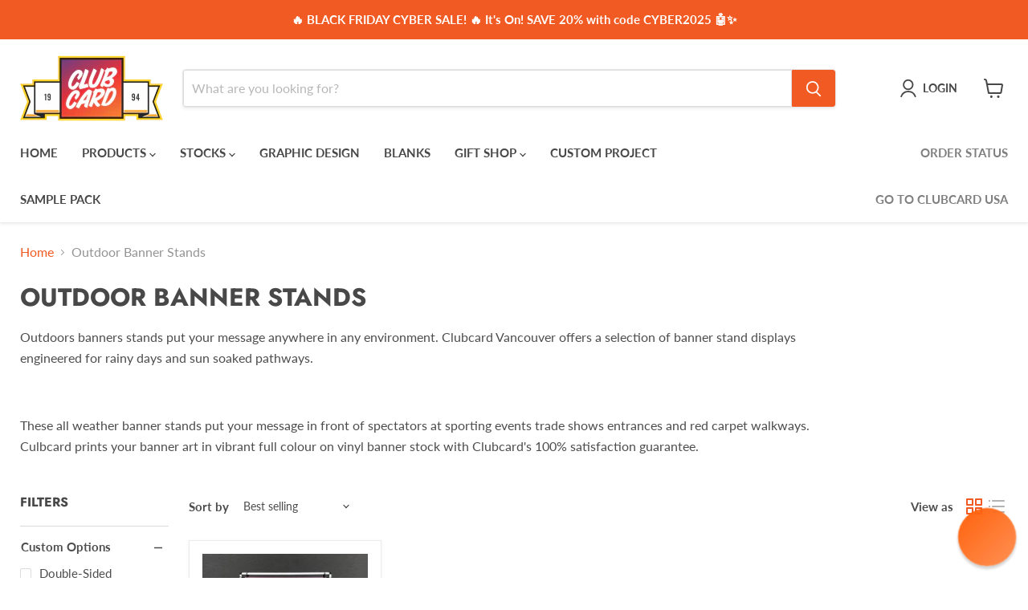

--- FILE ---
content_type: text/css
request_url: https://www.clubcard.ca/cdn/shop/t/34/assets/flits_custom.css?v=7707600004623992141700501580
body_size: -113
content:
.flits-custom-hide{display:none!important}.flits-phone-with-country-div .flits-country-drpdown .flits-country-flag img{object-fit:contain}.flits-line-items-extra-info{padding:8px 15px;border-top:1px solid #dae1e5;font-size:13px;text-align:left}.flits-account-container .flits-order-card .flits-line-items{height:200px}.flits-account-container .flits-address-card .flits-triangle-wrapper .flits-triangle{border-color:rgba(255,255,255,0) rgba(255,255,255,0) rgba(249,0,0,0) #e43a27}.flits-account-container .flits-address-card.flits-new-address-card p,.flits-account-container .flits-address-card .flits-address-card-action ul .flits-action-item.flits-address-default-btn{background:#e43a27}.flits-account-container .flits-address-card.flits-new-address-card svg{fill:#e43a27}.flits-account-container .flits-product-item-card .flits-product-action-group .flits-product-quantity{display:none}.flits-account-container .flits-product-item-card .flits-product-action-group .flits-view-product{webkit-box-flex:0;-ms-flex:0 0 100%;flex:0 0 100%}.flits-order-view-product{margin-left:0!important}.flits-account-container #flits_tab_recentlyView .flits-product-item-card .flits-product-action-group .flits-select-row{display:none!important}.flits-view-product-link{-webkit-box-flex:0;-ms-flex:0 0 100%;flex:0 0 100%;font-size:14px!important;font-weight:700!important}.flits-account-container .flits-order-card .flits-line-items .flits-order-item{text-align:left}.flits-account-container .flits-order-card .flits-line-items .flits-order-item .flits-product-image-thumbnail{margin:0 0 10px}.flits-account-container .flits-order-card .flits-line-items .flits-order-item a.flits-button.flits-mx-15{margin-left:0!important}.flits-account-container .flits-slider-track.flits-slider-track-center{margin:0}@media (max-width: 1025px){.flits-view-product-link{font-size:12x!important}}@media (max-width: 460px){.flits-account-container .flits-order-card .flits-line-items{height:165px}}
/*# sourceMappingURL=/s/files/1/0442/6403/0373/t/28/assets/flits_custom.css.map?v=1689693976 */


--- FILE ---
content_type: text/javascript
request_url: https://www.clubcard.ca/cdn/shop/t/34/assets/flits_custom_fields.js?v=44416385968960256921700501580
body_size: 5292
content:
(function(Flits2){var customFieldsRegisterPage=Flits2.customFieldsRegisterPage=function(){Flits2.customFieldsRegisterPage.settings={};var settings={};settings=Flits2.extend(Flits2.customFieldsRegisterPage.settings,settings),Flits2.dispatchEvent("Flits:customFields:registerPage:settings:Loaded",{settings}),Flits2.fileFieldReset=function(fileFieldSelector,errorMessage){flitsSnackbar.show({text:errorMessage,pos:"bottom-center",showAction:!1,customClass:"flits-alert-error"}),fileFieldSelector.val(null);var $customerCustomFieldRow=fileFieldSelector.closest(".customer-custom-field-row"),noFileLabel=$customerCustomFieldRow.find(".file-name-label").attr("data-file-label");$customerCustomFieldRow.find(".file-name-label").html(noFileLabel),Flits2.customFields.settings.buttonElement.prop("disabled",!1),$customerCustomFieldRow.find(".file-upload-spinner").addClass("flits-hide")},Flits2.registerPageFileUploadChangeEvent=function(selector){var uploadedFile=selector[0].files[0];if(typeof uploadedFile>"u")return!1;Flits2.customFields.settings.buttonElement.prop("disabled",!0);var $customerCustomFieldRow=selector.closest(".customer-custom-field-row");if($customerCustomFieldRow.find(".file-upload-spinner").removeClass("flits-hide"),$customerCustomFieldRow.find(".file-uploaded").addClass("flits-hide"),uploadedFile.name=="")return Flits2.fileFieldReset(selector,Flits2.customFields.settings.fileTypeInvalidErrorMessage),!1;var validFileTypes=selector.attr("accept").split(",");if(Flits2.inArray(uploadedFile.type,validFileTypes)==-1)return Flits2.fileFieldReset(selector,Flits2.customFields.settings.fileTypeInvalidErrorMessage),!1;if(uploadedFile.size>Flits2.customFields.settings.fileUploadMaxSize)return Flits2.fileFieldReset(selector,Flits2.customFields.settings.fileSizeExceedErrorMessage),!1;var fileName=uploadedFile.name;fileName.length>30&&(fileName=fileName.substring(0,15)+".."+fileName.substr(fileName.lastIndexOf(".")-3)),selector.closest(".customer-custom-field-row").find(".file-name-label").html(fileName);var fileInputName=selector.attr("name"),formData=new FormData;formData.append("token",Flits2.token),formData.append("request_id",Flits2.generateRequestId()),formData.append("field_unique_id",fileInputName),formData.append(fileInputName,uploadedFile),typeof selector.attr("data-val")<"u"&&formData.append("field_prev_temp_file_name",JSON.parse(selector.attr("data-val")).new_value),Flits2.ajax({method:"POST",url:Flits2.customFields.settings.tempFileUploadURL,data:formData,contentType:!1,processData:!1,success:resp=>{if(Flits2.customFields.settings.buttonElement.prop("disabled",!1),resp.status){var fileHistory=selector.attr("name")+"_history",fileData=JSON.stringify(resp[fileHistory]);selector.attr("data-val",fileData),$customerCustomFieldRow.find(".file-upload-spinner").addClass("flits-hide"),$customerCustomFieldRow.find(".file-uploaded").removeClass("flits-hide")}else return Flits2.fileFieldReset(selector,resp.error),!1},error:function(resp){return Flits2.fileFieldReset(selector,resp.responseJSON.message),!1}})},Flits2(document).on("click",Flits2.customFields.settings.buttonElement,function(event){var custom_fields_data={};(Flits2.getLocalStorage(Flits2.customFields.settings.localStorageKeyName)==null||Flits2.getLocalStorage(Flits2.customFields.settings.localStorageKeyName)==null)&&Flits2.setLocalStorage(Flits2.customFields.settings.localStorageKeyName,{}),custom_fields_data=Flits2.getLocalStorage(Flits2.customFields.settings.localStorageKeyName),custom_fields_data.visited_path_history=[location.pathname];var userCustomFields=Flits2.customFields.settings.userCustomFields;Flits2.each(userCustomFields,function(index,customField){var fieldValue="",parentDiv=Flits2("form[action='/account']").find('[data-field-unique-id="'+customField.unique_id+'"]'),fieldType=parentDiv.attr("data-field-type");switch(fieldType){case"file":var selector=parentDiv.find(".customer-custom-field-value-input"),selectorName=selector.attr("name");fieldValue=selector.attr("data-val"),custom_fields_data[selectorName]=fieldValue;break;case"date":case"time":parentDiv.find(".customer-custom-field-value-input").each(function(index2){var selector2=Flits2(this),selectorName2=Flits2(this).attr("name");fieldValue=selector2.val()!=null?selector2.val():"",custom_fields_data[selectorName2]=fieldValue});break;default:var selector=parentDiv.find(".customer-custom-field-value-input"),selectorName=selector.attr("name");fieldValue=selector.val(),custom_fields_data[selectorName]=fieldValue;break}}),Flits2.setLocalStorage(Flits2.customFields.settings.localStorageKeyName,custom_fields_data)}),Flits2(document).on("input",'.customer-custom-field-value-input[type="text"]',function(event){Flits2.regexValidateInputTextbox(Flits2(this))}),Flits2(document).on("change",'.customer-custom-field-value-input[type="file"]',function(event){event.preventDefault(),Flits2.registerPageFileUploadChangeEvent(Flits2(this))}),Flits2.getFieldAjax()},customFieldsAccountPage=Flits2.customFieldsAccountPage=function(){Flits2.customFieldsAccountPage.settings={};var settings={};settings=Flits2.extend(Flits2.customFieldsAccountPage.settings,settings),Flits2.dispatchEvent("Flits:customFields:accountPage:settings:Loaded",{settings}),Flits2.getCustomerCustomFieldsValue=function(){var currentPage=window.location.pathname.split("/").pop(),lastProfileUpdated=Flits2.getLocalStorage("lastProfileUpdatedAt");(typeof lastProfileUpdated>"u"||lastProfileUpdated=="")&&(lastProfileUpdated=Date.now(),Flits2.setLocalStorage("lastProfileUpdatedAt",lastProfileUpdated)),Flits2.ajax({method:"GET",url:Flits2.customFields.settings.getCustomFieldsWithValuesURL.replace("{{ customer_id }}",Flits2.customer_id),data:{currentPage,token:Flits2.token,customer_hash:Flits2.customerHash,lastProfileUpdated}}).done(function(resp){resp.status&&(Flits2.customFields.settings.userCustomFields=resp.userCustomFields,Flits2.customFields.settings.customerCustomFieldsValues=resp.customerCustomFieldsValues,Flits2.IsModuleLoaded.Customer.CustomFields.Ajax=!0,Flits2.loadCustomFields())})},Flits2.setCustomerCustomFieldsValue=function(){Flits2(".customer-custom-field-row").each(function(index){var $customerCustomFieldRow=Flits2(this),customerCustomFieldUniqueId=$customerCustomFieldRow.attr("data-field-unique-id"),customerCustomFieldValue="";$customerCustomFieldRow.find(".customer-custom-field-description").addClass("flits-hide"),$customerCustomFieldRow.find(".customer-custom-field-required-error-message").addClass("flits-hide");var customerCustomFieldsValues=Flits2.customFields.settings.customerCustomFieldsValues;switch(typeof customerCustomFieldsValues[customerCustomFieldUniqueId]<"u"&&(customerCustomFieldValue=customerCustomFieldsValues[customerCustomFieldUniqueId]),$customerCustomFieldRow.attr("data-field-type")){case"date":customerCustomFieldValue==""&&(customerCustomFieldValue="--");var date=customerCustomFieldValue.split("-");$customerCustomFieldRow.find('.customer-custom-field-value-input.year option[value="'+date[0]+'"]').prop("selected",!0),$customerCustomFieldRow.find('.customer-custom-field-value-input.year option[value="'+date[0]+'"]').attr("selected",!0),$customerCustomFieldRow.find(".customer-custom-field-value-input.year").val(date[0]),$customerCustomFieldRow.find('.customer-custom-field-value-input.month option[value="'+date[1]+'"]').prop("selected",!0),$customerCustomFieldRow.find('.customer-custom-field-value-input.month option[value="'+date[1]+'"]').attr("selected",!0),$customerCustomFieldRow.find(".customer-custom-field-value-input.month").val(date[1]),$customerCustomFieldRow.find('.customer-custom-field-value-input.day option[value="'+date[2]+'"]').prop("selected",!0),$customerCustomFieldRow.find('.customer-custom-field-value-input.day option[value="'+date[2]+'"]').attr("selected",!0),$customerCustomFieldRow.find(".customer-custom-field-value-input.day").val(date[2]);break;case"time":customerCustomFieldValue==""&&(customerCustomFieldValue=":");var time=customerCustomFieldValue.split(":");$customerCustomFieldRow.find('.customer-custom-field-value-input.hour option[value="'+time[0]+'"]').prop("selected",!0),$customerCustomFieldRow.find('.customer-custom-field-value-input.hour option[value="'+time[0]+'"]').attr("selected",!0),$customerCustomFieldRow.find(".customer-custom-field-value-input.hour").val(time[0]),$customerCustomFieldRow.find('.customer-custom-field-value-input.minute option[value="'+time[1]+'"]').prop("selected",!0),$customerCustomFieldRow.find('.customer-custom-field-value-input.minute option[value="'+time[1]+'"]').attr("selected",!0),$customerCustomFieldRow.find(".customer-custom-field-value-input.minute").val(time[1]);break;case"file":var noFileLabel=$customerCustomFieldRow.find(".file-name-label").attr("data-file-label");if($customerCustomFieldRow.find(".file-name-label").attr("data-file-name",noFileLabel),$customerCustomFieldRow.find(".file-name-label").html(noFileLabel),$customerCustomFieldRow.find(".customer-custom-field-file-view").attr("data-file-path",""),$customerCustomFieldRow.find(".customer-custom-field-file-delete").addClass("flits-hide"),$customerCustomFieldRow.find(".customer-custom-field-file-undo").addClass("flits-hide"),customerCustomFieldValue=="")$customerCustomFieldRow.find(".customer-custom-field-file-view").addClass("flits-hide");else{var historyVariable=customerCustomFieldUniqueId+"_history";if(typeof customerCustomFieldsValues[historyVariable]<"u"){var historyData=customerCustomFieldsValues[historyVariable];if(typeof historyData[0]<"u"&&typeof historyData[0].original_file_name<"u"){var originalFileName=historyData[0].original_file_name;$customerCustomFieldRow.find(".file-name-label").html(originalFileName),$customerCustomFieldRow.find(".file-name-label").attr("data-file-name",originalFileName),$customerCustomFieldRow.find(".customer-custom-field-file-view").attr("data-file-path",customerCustomFieldValue)}}$customerCustomFieldRow.find(".customer-custom-field-file-view").removeClass("flits-hide"),$customerCustomFieldRow.find('.customer-custom-field-value-input[type="hidden"]').val("uploaded")}$customerCustomFieldRow.find(".customer-custom-field-value-input").val(null),$customerCustomFieldRow.find(".custom-file-input .file-upload-button").addClass("flits-hide");break;default:$customerCustomFieldRow.find(".customer-custom-field-value-input").val(customerCustomFieldValue);break}})},Flits2.loadCustomFields=function(){Flits2.IsModuleLoaded.Profile&&Flits2.IsModuleLoaded.Customer.Ajax&&Flits2.IsModuleLoaded.Customer.CustomFields.Ajax&&Flits2.setCustomerCustomFieldsDeatils(!0)},Flits2(document).on("Flits:myProfile:Loaded",function(){Flits2.IsModuleLoaded.Profile=!0,Flits2.loadCustomFields()}),Flits2(document).on("Flits:customer:AjaxSuccessful",function(){Flits2.IsModuleLoaded.Customer.Ajax=!0,Flits2.loadCustomFields()}),Flits2(document).on("Flits:myProfile:EditButtonClicked",function(){Flits2(".customer-custom-field-row").find("input, textarea, select").removeAttr("disabled"),Flits2(".customer-custom-field-row").find("input, textarea, select").removeAttr("readonly"),Flits2.editButtonClickEvent()}),Flits2(document).on("Flits:myProfile:EditCancelButtonClicked",function(){Flits2(".customer-custom-field-row").find('input[type="file"]').attr("disabled",!0),Flits2.afterSaveOrEditCancelButtonClickEvent(),Flits2.setCustomFieldRowHeightForMobile()}),Flits2.editButtonClickEvent=function(){Flits2.onEditSetCustomerCustomFieldsValue(),Flits2.setCustomFieldRowHeightForMobile()},Flits2.onEditSetCustomerCustomFieldsValue=function(){Flits2(".customer-custom-field-row").each(function(index){var $customerCustomFieldRow=Flits2(this),customerCustomFieldUniqueId=$customerCustomFieldRow.attr("data-field-unique-id"),customerCustomFieldValue="",customerCustomFieldsValues=Flits2.customFields.settings.customerCustomFieldsValues;switch(typeof customerCustomFieldsValues[customerCustomFieldUniqueId]<"u"&&(customerCustomFieldValue=customerCustomFieldsValues[customerCustomFieldUniqueId]),$customerCustomFieldRow.find(".customer-custom-field-description-text").html()!=""?$customerCustomFieldRow.find(".customer-custom-field-description").removeClass("flits-hide"):$customerCustomFieldRow.find(".customer-custom-field-description").addClass("flits-hide"),$customerCustomFieldRow.attr("data-field-type")){case"file":customerCustomFieldValue!=""?($customerCustomFieldRow.find(".customer-custom-field-file-delete").removeClass("flits-hide"),$customerCustomFieldRow.attr("data-field-required")=="required"&&$customerCustomFieldRow.find('input[type!="hidden"]').removeAttr("required"),$customerCustomFieldRow.find('.customer-custom-field-value-input[type="hidden"]').val("uploaded"),$customerCustomFieldRow.find(".customer-custom-field-description").addClass("flits-hide"),$customerCustomFieldRow.find(".file-upload-button").addClass("flits-hide")):$customerCustomFieldRow.find(".file-upload-button").removeClass("flits-hide");break;default:break}})},Flits2.setCustomFieldRowHeightForMobile=function(){Flits2.customFields.settings.accountPageTemplate==2&&Flits2(".flits-mobile-view .customer-custom-field-row .flits-input-wrap").each(function(index){var flitsInputWrapActualHeight;Flits2(this).attr("data-actual-height")?flitsInputWrapActualHeight=parseFloat(Flits2(this).attr("data-actual-height")):(flitsInputWrapActualHeight=parseFloat(Flits2(this).height()),Flits2(this).attr("data-actual-height",parseFloat(flitsInputWrapActualHeight)));var flitsInputWrapNewHeight=flitsInputWrapActualHeight;Flits2(this).find(".customer-custom-field-required-error-message").hasClass("flits-hide")||(flitsInputWrapNewHeight=flitsInputWrapNewHeight+parseFloat(Flits2(this).find(".customer-custom-field-required-error-message").height())),Flits2(this).find(".customer-custom-field-description").hasClass("flits-hide")||(flitsInputWrapNewHeight=flitsInputWrapNewHeight+parseFloat(Flits2(this).find(".customer-custom-field-description").height())),flitsInputWrapNewHeight>=flitsInputWrapActualHeight&&Flits2(this).height(flitsInputWrapNewHeight)})},Flits2.afterSaveOrEditCancelButtonClickEvent=function(){Flits2.setCustomerCustomFieldsValue()},Flits2(document).on("click",".customer-custom-field-file-delete",function(){var $customerCustomFieldRow=Flits2(this).closest(".customer-custom-field-row");Flits2.setFileField($customerCustomFieldRow,"delete")}),Flits2(document).on("click",".customer-custom-field-file-undo",function(){var $customerCustomFieldRow=Flits2(this).closest(".customer-custom-field-row");Flits2.setFileField($customerCustomFieldRow,"undo")}),Flits2(document).on("click",".customer-custom-field-file-view",function(){var loader='<style>.file-url-loader{height:20px;animation:.6s linear infinite spinner;cursor:pointer;text-align:center}</style><svg class="file-url-loader" xmlns="http://www.w3.org/2000/svg" width="20" height="20" viewBox="0 0 24 24" fill="none" stroke="currentColor" stroke-width="2" stroke-linecap="round" stroke-linejoin="round" class="feather feather-loader"><line x1="12" y1="2" x2="12" y2="6"></line><line x1="12" y1="18" x2="12" y2="22"></line><line x1="4.93" y1="4.93" x2="7.76" y2="7.76"></line><line x1="16.24" y1="16.24" x2="19.07" y2="19.07"></line><line x1="2" y1="12" x2="6" y2="12"></line><line x1="18" y1="12" x2="22" y2="12"></line><line x1="4.93" y1="19.07" x2="7.76" y2="16.24"></line><line x1="16.24" y1="7.76" x2="19.07" y2="4.93"></line></svg>';Flits2(".customer-custom-field-file-view svg").addClass("flits-hide"),Flits2(loader).insertBefore(".customer-custom-field-file-view svg");var filePath=Flits2(this).attr("data-file-path");Flits2.ajax({type:"GET",url:Flits2.customFields.settings.viewFileURL,data:{filePath,token:Flits2.token},success:function(resp){Flits2(".customer-custom-field-file-view .file-url-loader").remove(),Flits2(".customer-custom-field-file-view svg").removeClass("flits-hide"),resp.status?window.open(resp.fileUrl,"_blank"):alert(resp.error)}})}),Flits2.setFileField=function($customerCustomFieldRow,action){var affectedElements=[".customer-custom-field-file-delete, .customer-custom-field-file-view",".customer-custom-field-file-undo, .custom-file-input .file-upload-button"],elementsShow=0,elementsHide=1,fileLabel="";switch(action){case"delete":elementsShow=1,elementsHide=0,$customerCustomFieldRow.attr("data-field-required")=="required"&&$customerCustomFieldRow.find('input[type!="hidden"]').attr("required","required"),$customerCustomFieldRow.find('.customer-custom-field-value-input[type="hidden"]').val("delete"),$customerCustomFieldRow.find(".customer-custom-field-description-text").html()!=""&&$customerCustomFieldRow.find(".customer-custom-field-description").removeClass("flits-hide"),fileLabel=$customerCustomFieldRow.find(".file-name-label").attr("data-file-label");break;case"undo":$customerCustomFieldRow.attr("data-field-required")=="required"&&$customerCustomFieldRow.find('input[type!="hidden"]').removeAttr("required"),$customerCustomFieldRow.find('.customer-custom-field-value-input[type="hidden"]').val("uploaded"),$customerCustomFieldRow.find(".customer-custom-field-description-text").html()!=""&&$customerCustomFieldRow.find(".customer-custom-field-description").addClass("flits-hide"),$customerCustomFieldRow.find('.customer-custom-field-value-input[type!="hidden"]').val(null);var noFileLabel=$customerCustomFieldRow.find(".file-name-label").attr("data-file-label");$customerCustomFieldRow.find(".file-name-label").html(noFileLabel),fileLabel=$customerCustomFieldRow.find(".file-name-label").attr("data-file-name");break;default:break}$customerCustomFieldRow.find(".file-name-label").html(fileLabel),$customerCustomFieldRow.find(affectedElements[elementsShow]).removeClass("flits-hide"),$customerCustomFieldRow.find(affectedElements[elementsHide]).addClass("flits-hide")},Flits2.profilePageFileUploadChangeEvent=function(selector){var $customerCustomFieldRow=selector.closest(".customer-custom-field-row"),uploadedFile=selector[0].files[0];if(uploadedFile.name==""){flitsSnackbar.show({text:Flits2.customFields.settings.fileTypeInvalidErrorMessage,pos:"bottom-center",showAction:!1,customClass:"flits-alert-error"}),selector.val(null);var noFileLabel=$customerCustomFieldRow.find(".file-name-label").attr("data-file-label");return $customerCustomFieldRow.find(".file-name-label").html(noFileLabel),!1}else{var validFileTypes=selector.attr("accept").split(",");if(Flits2.inArray(uploadedFile.type,validFileTypes)==-1){flitsSnackbar.show({text:Flits2.customFields.settings.fileTypeInvalidErrorMessage,pos:"bottom-center",showAction:!1,customClass:"flits-alert-error"}),selector.val(null);var noFileLabel=$customerCustomFieldRow.find(".file-name-label").attr("data-file-label");return $customerCustomFieldRow.find(".file-name-label").html(noFileLabel),!1}if(uploadedFile.size>Flits2.customFields.settings.fileUploadMaxSize){flitsSnackbar.show({text:Flits2.customFields.settings.fileSizeExceedErrorMessage,pos:"bottom-center",showAction:!1,customClass:"flits-alert-error"}),selector.val(null);var noFileLabel=$customerCustomFieldRow.find(".file-name-label").attr("data-file-label");return $customerCustomFieldRow.find(".file-name-label").html(noFileLabel),!1}selector.val()==""&&selector.attr("required")=="required"?selector.closest(".customer-custom-field-row").find(".customer-custom-field-required-error-message").removeClass("flits-hide"):selector.closest(".customer-custom-field-row").find(".customer-custom-field-required-error-message").addClass("flits-hide");var fileName=uploadedFile.name;fileName.length>13&&(fileName=fileName.substring(0,4)+".."+fileName.substr(fileName.lastIndexOf(".")-3)),selector.closest(".customer-custom-field-row").find(".file-name-label").html(fileName)}},Flits2(document).on("Flits:myProfile:Validate",function(){Flits2('.customer-custom-field-value-input[required="required"]').each(function(index){if(Flits2(this).is(":visible")){var $customerCustomFieldRow=Flits2(this).closest(".customer-custom-field-row");if(Flits2(this).val()==""||Flits2(this).val()==null||typeof Flits2(this).val()>"u"){$customerCustomFieldRow.find(".customer-custom-field-required-error-message").removeClass("flits-hide"),Flits2.myProfile.settings.isValidRequest=!1;return}else $customerCustomFieldRow.find(".customer-custom-field-required-error-message").addClass("flits-hide")}}),Flits2.setCustomFieldRowHeightForMobile(),Flits2.dispatchEvent("Flits:customFields:CustomValidate")}),Flits2(document).on("Flits:myProfile:ChangeCustomFieldsAjaxSettings",function(event){Flits2.myProfile.settings.formData=new FormData;var formParams=event.detail.params;Flits2.each(formParams,function(key,input){Flits2.myProfile.settings.formData.append(input.name,input.value)}),Flits2.myProfile.settings.formData.append("from_page","account");var formSelector=event.detail.formSelector;formSelector.find('.customer-custom-field-value-input[type="file"]').each(function(index){var selector=Flits2(this),uploadedFile=selector[0].files[0];typeof uploadedFile<"u"&&Flits2.myProfile.settings.formData.append(selector.attr("name"),uploadedFile)});var ajaxSettings=event.detail.ajaxSettings;ajaxSettings.contentType=!1,ajaxSettings.processData=!1,ajaxSettings.data=Flits2.myProfile.settings.formData}),Flits2(document).on("Flits:myProfile:Updated",function(event){var resp=event.detail.resp;typeof resp.customerCustomFieldsValues<"u"&&(Flits2.customFields.settings.customerCustomFieldsValues=resp.customerCustomFieldsValues),Flits2.setLocalStorage("lastProfileUpdatedAt",Date.now()),Flits2.afterSaveOrEditCancelButtonClickEvent()}),Flits2(document).on("input",'.customer-custom-field-value-input[type="text"]',function(event){Flits2.regexValidateInputTextbox(Flits2(this))}),Flits2(document).on("change",'.customer-custom-field-value-input[type="file"]',function(event){Flits2.profilePageFileUploadChangeEvent(Flits2(this))}),Flits2.getCustomerCustomFieldsValue()};if(Flits2.extend({customFields:{settings:{asset:null,userCustomFields:null,customerCustomFieldsValues:null,themeStoreId:null,accountPageTemplate:null,htmlStructure:null,buttonElement:null,loadingHtml:'<style>.custom-fields-loading{height:20px;animation:.6s linear infinite spinner;cursor:pointer;margin:10px;text-align:center}@keyframes spinner{to{transform:rotate(360deg)}}</style><div class="custom-fields-loading"><svg xmlns="http://www.w3.org/2000/svg" width="20" height="20" viewBox="0 0 24 24" fill="none" stroke="currentColor" stroke-width="2" stroke-linecap="round" stroke-linejoin="round" class="feather feather-loader"><line x1="12" y1="2" x2="12" y2="6"/><line x1="12" y1="18" x2="12" y2="22"/><line x1="4.93" y1="4.93" x2="7.76" y2="7.76"/><line x1="16.24" y1="16.24" x2="19.07" y2="19.07"/><line x1="2" y1="12" x2="6" y2="12"/><line x1="18" y1="12" x2="22" y2="12"/><line x1="4.93" y1="19.07" x2="7.76" y2="16.24"/><line x1="16.24" y1="7.76" x2="19.07" y2="4.93"/></svg></div>',getAssetURL:Flits2.base_url+"/custom-fields/get-asset",getCustomFieldsURL:Flits2.base_url+"/custom-fields/get",tempFileUploadURL:Flits2.base_url+"/custom-fields/upload-file",saveCustomFieldsValuesURL:Flits2.base_url+"/{{ customer_id }}/custom-fields/save",getCustomFieldsWithValuesURL:Flits2.base_url+"/{{ customer_id }}/custom-fields/get",viewFileURL:Flits2.base_url+"/custom-fields/generate-file-url",fileUploadMaxSize:1*1e6,fileTypeInvalidErrorMessage:Flits2.t("Flits.locals.custom_fields.file_type_invalid_error_message","Please check file type and try again"),fileSizeExceedErrorMessage:Flits2.t("Flits.locals.custom_fields.file_size_exceed_error_message","File size exceeds 1MB, please resize and upload"),localStorageKeyName:"custom_fields_data"}},uuidv4:function(){"use strict";var t,e=new Uint8Array(16);function o(){if(!t&&!(t=typeof crypto<"u"&&crypto.getRandomValues&&crypto.getRandomValues.bind(crypto)||typeof msCrypto<"u"&&typeof msCrypto.getRandomValues=="function"&&msCrypto.getRandomValues.bind(msCrypto)))throw new Error("crypto.getRandomValues() not supported. See https://github.com/uuidjs/uuid#getrandomvalues-not-supported");return t(e)}var n=/^(?:[0-9a-f]{8}-[0-9a-f]{4}-[1-5][0-9a-f]{3}-[89ab][0-9a-f]{3}-[0-9a-f]{12}|00000000-0000-0000-0000-000000000000)$/i;function r(t2){return typeof t2=="string"&&n.test(t2)}for(var i2=[],u=0;u<256;++u)i2.push((u+256).toString(16).substr(1));function generateUUIDv4(t2,e2,n2){var u2=(t2=t2||{}).random||(t2.rng||o)();if(u2[6]=15&u2[6]|64,u2[8]=63&u2[8]|128,e2){n2=n2||0;for(var f=0;f<16;++f)e2[n2+f]=u2[f];return e2}return function(t3){var e3=arguments.length>1&&arguments[1]!==void 0?arguments[1]:0,o2=(i2[t3[e3+0]]+i2[t3[e3+1]]+i2[t3[e3+2]]+i2[t3[e3+3]]+"-"+i2[t3[e3+4]]+i2[t3[e3+5]]+"-"+i2[t3[e3+6]]+i2[t3[e3+7]]+"-"+i2[t3[e3+8]]+i2[t3[e3+9]]+"-"+i2[t3[e3+10]]+i2[t3[e3+11]]+i2[t3[e3+12]]+i2[t3[e3+13]]+i2[t3[e3+14]]+i2[t3[e3+15]]).toLowerCase();if(!r(o2))throw TypeError("Stringified UUID is invalid");return o2}(u2)}return generateUUIDv4()},generateRequestId:function(){return Flits2.uuidv4()},getcustomFieldsAsset:function(){var getAssetAjaxData={token:Flits2.token};location.pathname=="/account/register"?getAssetAjaxData.from_page="register":getAssetAjaxData.from_page="account",typeof Shopify.theme<"u"&&typeof Shopify.theme.theme_store_id<"u"&&Shopify.theme.theme_store_id!=null?Flits2.customFields.settings.themeStoreId=Shopify.theme.theme_store_id:typeof Flits2.accountSettings<"u"&&typeof Flits2.accountSettings.themeStoreId<"u"&&Flits2.accountSettings.themeStoreId!=null&&(Flits2.customFields.settings.themeStoreId=Flits2.accountSettings.themeStoreId),typeof Flits2.accountSettings<"u"&&typeof Flits2.accountSettings.template<"u"&&Flits2.accountSettings.template!=null&&(Flits2.customFields.settings.accountPageTemplate=Flits2.accountSettings.template),Flits2.dispatchEvent("Flits:customFields:BeforeGetAssetAjax"),getAssetAjaxData.theme_store_id=Flits2.customFields.settings.themeStoreId,getAssetAjaxData.account_page_template=Flits2.customFields.settings.accountPageTemplate,Flits2.ajax({method:"GET",url:Flits2.customFields.settings.getAssetURL,data:getAssetAjaxData}).done(function(resp){resp.status&&(Flits2.customFields.settings.asset=resp.asset,Flits2.dispatchEvent("Flits:customFields:GetAsset:AjaxSuccessful"),typeof Flits2.customFields.settings.asset<"u"&&Flits2.customFields.settings.asset!=null&&Flits2.getScript(Flits2.customFields.settings.asset).done(function(script,textStatus){Flits2.dispatchEvent("Flits:customFields:AssetLoaded")}).fail(function(jqxhr,settings,exception){}))})},regexValidateInputTextbox:function(selector){var value=selector.val();if(typeof selector.attr("data-type")<"u")switch(selector.attr("data-type")){case"letters":var letters=value.replace(/[^a-zA-Z ]/g,"");selector.val(letters);break;case"numbers":var numbers=value.replace(/[^0-9 ]/g,"");selector.val(numbers);break;default:break}},setCustomFieldValueAjax:function(){var custom_fields_data=Flits2.getLocalStorage(Flits2.customFields.settings.localStorageKeyName);if(typeof custom_fields_data<"u"&&custom_fields_data!=null){var visited_path_history=custom_fields_data.visited_path_history;if(typeof visited_path_history<"u"&&Flits2.inArray("/account/register",visited_path_history)!=-1){if(location.pathname=="/challenge")return visited_path_history.push(location.pathname),custom_fields_data.visited_path_history=visited_path_history,Flits2.setLocalStorage(Flits2.customFields.settings.localStorageKeyName,custom_fields_data),!0;custom_fields_data.token=Flits2.token,custom_fields_data.customer_hash=Flits2.customerHash,custom_fields_data.from_page="register",Flits2.customer_id!=-1&&(Flits2.removeItemLocalStorage(Flits2.customFields.settings.localStorageKeyName),Flits2.ajax({method:"POST",url:Flits2.customFields.settings.saveCustomFieldsValuesURL.replace("{{ customer_id }}",Flits2.customer_id),data:custom_fields_data}).done(function(resp){resp.status}))}}},dateTimeOptionGenerate:function(start,end,elem){for(i=start;i<=end;i++){let opt=Flits2("<option/>"),val=i<10?"0"+i:i;opt.attr("value",val),opt.html(val),elem.append(opt)}},setCustomFieldsList:function(userCustomField,index){if(!(Flits2('.customer-custom-field-row[data-field-unique-id="'+userCustomField.unique_id+'"]').length>=1)){var fieldType=userCustomField.type;if(!(typeof Flits2.customFields.settings.htmlStructure[fieldType]>"u")){Flits2.dispatchEvent("Flits:customFields:BeforeFieldAppend",{index}),userCustomField=Flits2.customFields.settings.userCustomFields[index];var singleFieldHtmlData=Flits2.customFields.settings.htmlStructure[fieldType].fieldHTML;Flits2(singleFieldHtmlData).insertBefore(Flits2.customFields.settings.buttonElement);var $customerCustomFieldRow=Flits2(".customer-custom-field-row-clone").attr("data-field-unique-id",userCustomField.unique_id).attr("data-field-type",userCustomField.type);switch($customerCustomFieldRow.addClass("flits-hide"),$customerCustomFieldRow.find("input, textarea, select").addClass("customer-custom-field-value-input"),location.pathname=="/account"&&(Flits2.accountSettings.template==1?($customerCustomFieldRow.find("input, textarea, select").prop("readonly",!0),$customerCustomFieldRow.find('input[type="file"]').prop("disabled",!0),$customerCustomFieldRow.find("select").prop("disabled",!0)):$customerCustomFieldRow.find("input, textarea, select").prop("disabled",!0)),$customerCustomFieldRow.find(".customer-custom-field-title").html(userCustomField.title),fieldType){case"date":var $daySelector=$customerCustomFieldRow.find(".customer-custom-field-value-input.day");$daySelector.attr("name",userCustomField.unique_id+"[day]"),Flits2.dateTimeOptionGenerate(1,31,$daySelector);var $monthSelector=$customerCustomFieldRow.find(".customer-custom-field-value-input.month");$monthSelector.attr("name",userCustomField.unique_id+"[month]"),Flits2.dateTimeOptionGenerate(1,12,$monthSelector);var $yearSelector=$customerCustomFieldRow.find(".customer-custom-field-value-input.year");$yearSelector.attr("name",userCustomField.unique_id+"[year]"),Flits2.dateTimeOptionGenerate(1920,new Date().getFullYear(),$yearSelector),$customerCustomFieldRow.find('select.customer-custom-field-value-input option[value=""]').prop("selected",!0),$customerCustomFieldRow.find('select.customer-custom-field-value-input option[value=""]').attr("selected",!0),$customerCustomFieldRow.find("select.customer-custom-field-value-input").val("");break;case"time":var $hourSelector=$customerCustomFieldRow.find(".customer-custom-field-value-input.hour");$hourSelector.attr("name",userCustomField.unique_id+"[hour]"),Flits2.dateTimeOptionGenerate(0,23,$hourSelector);var $minuteSelector=$customerCustomFieldRow.find(".customer-custom-field-value-input.minute");$minuteSelector.attr("name",userCustomField.unique_id+"[minute]"),Flits2.dateTimeOptionGenerate(0,59,$minuteSelector),$customerCustomFieldRow.find('select.customer-custom-field-value-input option[value=""]').prop("selected",!0),$customerCustomFieldRow.find('select.customer-custom-field-value-input option[value=""]').attr("selected",!0),$customerCustomFieldRow.find("select.customer-custom-field-value-input").val("");break;case"file":typeof userCustomField.file_extensions<"u"&&$customerCustomFieldRow.find('.customer-custom-field-value-input[type="file"]').attr("accept",userCustomField.file_extensions.toString()),typeof userCustomField.upload_button_text<"u"&&$customerCustomFieldRow.find(".file-upload-button").html(userCustomField.upload_button_text),typeof userCustomField.placeholder<"u"&&$customerCustomFieldRow.find(".file-name-label").html(userCustomField.placeholder).attr("data-file-label",userCustomField.placeholder),$customerCustomFieldRow.find('.customer-custom-field-value-input[type!="hidden"]').attr("name",userCustomField.unique_id),$customerCustomFieldRow.find('.customer-custom-field-value-input[type="hidden"]').attr("name",userCustomField.unique_id+"_file_status");break;default:typeof userCustomField.placeholder<"u"&&userCustomField.placeholder!=null&&userCustomField.placeholder!=""?$customerCustomFieldRow.find(".customer-custom-field-value-input").attr("placeholder",userCustomField.placeholder):location.pathname=="/account/register"&&$customerCustomFieldRow.find(".customer-custom-field-value-input").attr("placeholder",userCustomField.title),$customerCustomFieldRow.find(".customer-custom-field-value-input").attr("name",userCustomField.unique_id);break}typeof userCustomField.description<"u"&&userCustomField.description!=null?$customerCustomFieldRow.find(".customer-custom-field-description-text").html(userCustomField.description):$customerCustomFieldRow.find(".customer-custom-field-description").addClass("flits-hide"),typeof userCustomField.is_required<"u"&&userCustomField.is_required?(Flits2("form[action='/account']").removeAttr("novalidate"),$customerCustomFieldRow.find('input[type!="hidden"],textarea, select').attr("required","required"),$customerCustomFieldRow.attr("data-field-required","required"),typeof userCustomField.required_error_message<"u"&&$customerCustomFieldRow.find(".customer-custom-field-required-error-message").html(userCustomField.required_error_message)):$customerCustomFieldRow.find(".customer-custom-field-required-error-message").addClass("flits-hide"),$customerCustomFieldRow.find(".customer-custom-field-title").html(userCustomField.title),$customerCustomFieldRow.removeClass("customer-custom-field-row-clone"),Flits2.dispatchEvent("Flits:customFields:AfterFieldAppend",{customerCustomFieldRow:$customerCustomFieldRow,index})}}},setCustomerCustomFieldsDeatils:function(setCustomerCustomFieldsValue){var userCustomFields=Flits2.customFields.settings.userCustomFields;userCustomFields.length>0&&(Flits2.customFields.settings.buttonElement=Flits2.customFieldsTemplate.buttonElement(),Flits2(Flits2.customFields.settings.loadingHtml).insertBefore(Flits2.customFields.settings.buttonElement),Flits2.dispatchEvent("Flits:customFields:BeforeAllFieldsAppend"),userCustomFields.forEach(function(userCustomField,index){Flits2.setCustomFieldsList(userCustomField,index)}),Flits2(".custom-fields-loading").addClass("flits-hide"),Flits2(".customer-custom-field-row").removeClass("flits-hide"),Flits2.dispatchEvent("Flits:customFields:AfterAllFieldsAppend"),setCustomerCustomFieldsValue&&(Flits2.setCustomerCustomFieldsValue(),Flits2.dispatchEvent("Flits:customFields:CustomerAllFieldsValuesSet")))},getFieldAjax:function(){var currentPage=window.location.pathname.split("/").pop();Flits2.ajax({method:"GET",url:Flits2.customFields.settings.getCustomFieldsURL,data:{currentPage,token:Flits2.token}}).done(function(resp){resp.status&&(Flits2.customFields.settings.userCustomFields=resp.userCustomFields,Flits2.setCustomerCustomFieldsDeatils(!1))})},removeItemLocalStorage:function(key){if(localStorage.getItem(Flits2.localStorageVar)!=null){var existing=JSON.parse(localStorage.getItem(Flits2.localStorageVar));return typeof existing[key]<"u"&&delete existing[key],localStorage.setItem(Flits2.localStorageVar,JSON.stringify(existing))}}}),Flits2.Metafields.IS_CUSTOM_FIELDS_ENABLE&&Flits2.Metafields.IS_CUSTOM_FIELDS_ENABLE==1){switch(location.pathname){case"/account/register":Flits2.removeItemLocalStorage(Flits2.customFields.settings.localStorageKeyName),Flits2.getcustomFieldsAsset();break;case"/account":Flits2.getcustomFieldsAsset(),Flits2.setCustomFieldValueAjax();break;default:Flits2.setCustomFieldValueAjax();break}Flits2(document).on("Flits:customFields:AssetLoaded",function(event){Flits2(Flits2.customFieldsTemplate.cssStyle).appendTo("head"),Flits2.customFields.settings.htmlStructure=Flits2.customFieldsTemplate.htmlStructure,location.pathname=="/account/register"?Flits2.customFieldsRegisterPage():Flits2.customFieldsAccountPage()})}})(Flits);
//# sourceMappingURL=/cdn/shop/t/34/assets/flits_custom_fields.js.map?v=44416385968960256921700501580


--- FILE ---
content_type: text/javascript
request_url: https://www.clubcard.ca/cdn/shop/t/34/assets/flits_custom.js?v=160007540323634502611700501580
body_size: 178
content:
(function(Flits2){Flits2.Metafields.IS_SOCIAL_LOGIN_PAID&&Flits2.Metafields.IS_SOCIAL_LOGIN_ENABLE&&window.flitsObjects.allCssJs.socialLoginJs&&Flits2.LoadStyleScript("socialLoginJs",window.flitsObjects.allCssJs.socialLoginJs.url),Flits2(document).on("Flits:getShopifyProductData:complete",function(event){var data=event.detail,itemDom=data.item,pro_handle=data.handle;Flits2(itemDom).find(".flits-view-product-link").attr("href","/products/"+pro_handle)}),Flits2(document).on("click",".flits-reorder-btn",function(event){event.preventDefault(),event.stopPropagation(),event.stopImmediatePropagation();let items=flitsOrder[Flits2(this).attr("data-flits-target")],params={},noItem=0,soldOutItem=0;if(params.items=[],items.length>0){for(let i=0;items.length>i;i++){let item=items[i];item.item_variant_id?item.available=="true"?(parseInt(item.inventory_quantity)<=parseInt(item.quantity)?cartOrder[item.variant_id]&&(parseInt(item.inventory_quantity)>parseInt(cartOrder[item.variant_id].cart_quantity)?item.quantity=parseInt(item.inventory_quantity)-parseInt(cartOrder[item.variant_id].cart_quantity):item.quantity=parseInt(item.inventory_quantity),flitsSnackbar.show({text:Flits2.t("Flits.locals.general.cart_updated","Some items are no longer available. Your cart has been updated."),pos:"bottom-center",showAction:!1,customClass:"flits-alert-default"})):cartOrder[item.variant_id]&&parseInt(item.inventory_quantity)<=parseInt(cartOrder[item.variant_id].cart_quantity)+parseInt(item.quantity)&&(item.quantity=parseInt(item.inventory_quantity)-parseInt(cartOrder[item.variant_id].cart_quantity),flitsSnackbar.show({text:Flits2.t("Flits.locals.general.cart_updated","Some items are no longer available. Your cart has been updated."),pos:"bottom-center",showAction:!1,customClass:"flits-alert-default"})),params.items.push({id:item.variant_id,quantity:item.quantity,properties:item.properties})):soldOutItem++:noItem++}noItem==1?flitsSnackbar.show({text:Flits2.t("Flits.locals.order_page.one_product_unavailable","One of the products is unavailable"),pos:"bottom-center",showAction:!1,customClass:"flits-alert-default"}):noItem>1&&flitsSnackbar.show({text:Flits2.t("Flits.locals.order_page.some_products_unavailable","Some of the products are unavailable"),pos:"bottom-center",showAction:!1,customClass:"flits-alert-default"}),soldOutItem==1?setTimeout(function(){flitsSnackbar.show({text:Flits2.t("Flits.locals.order_page.one_product_sold_out","One of the products is sold out."),pos:"bottom-center",showAction:!1,customClass:"flits-alert-default"})},noItem>0?1500:0):soldOutItem>1&&setTimeout(function(){flitsSnackbar.show({text:Flits2.t("Flits.locals.order_page.some_products_sold_out","Some of the products are sold out"),pos:"bottom-center",showAction:!1,customClass:"flits-alert-default"})},noItem>0?1500:0),Flits2.dispatchEvent("Flits:order:BeforeReOrder",{params}),setTimeout(function(){Flits2.addToCart(params)},soldOutItem>0||noItem>0?2500:1e3)}})})(Flits);
//# sourceMappingURL=/cdn/shop/t/34/assets/flits_custom.js.map?v=160007540323634502611700501580
